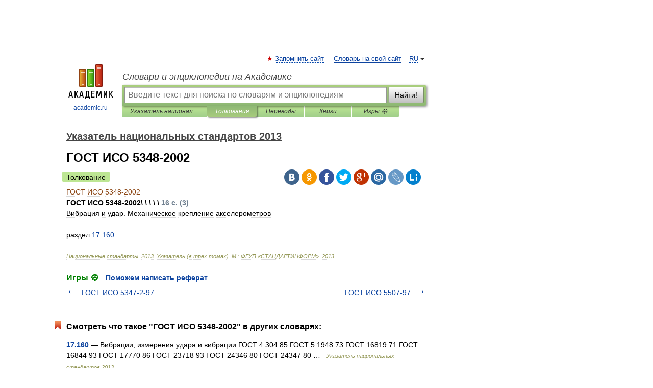

--- FILE ---
content_type: application/javascript; charset=utf-8
request_url: https://fundingchoicesmessages.google.com/f/AGSKWxV3OiMnvGxCqPYVEaspePJu5iOZgb-1mh47rQQFnmuJMlsn8KyVY6g3CkzD3Du7PHiMfud_47_vzebaDANA7m_XesaZKFT3PGZjObnASzHDzo1A8Pify4G0yCekrll7KvdXJgwmlzNBgT3Rr_ICibUoCOAZsXbY5uZkhcp6G6jUkvV_NnkZbCpQUA4X/_/original/ad_=300x250__grid_ad?/ads_premium./ad-skin-
body_size: -1288
content:
window['0ecfe112-138a-4f7f-bea0-7aa1cb743998'] = true;